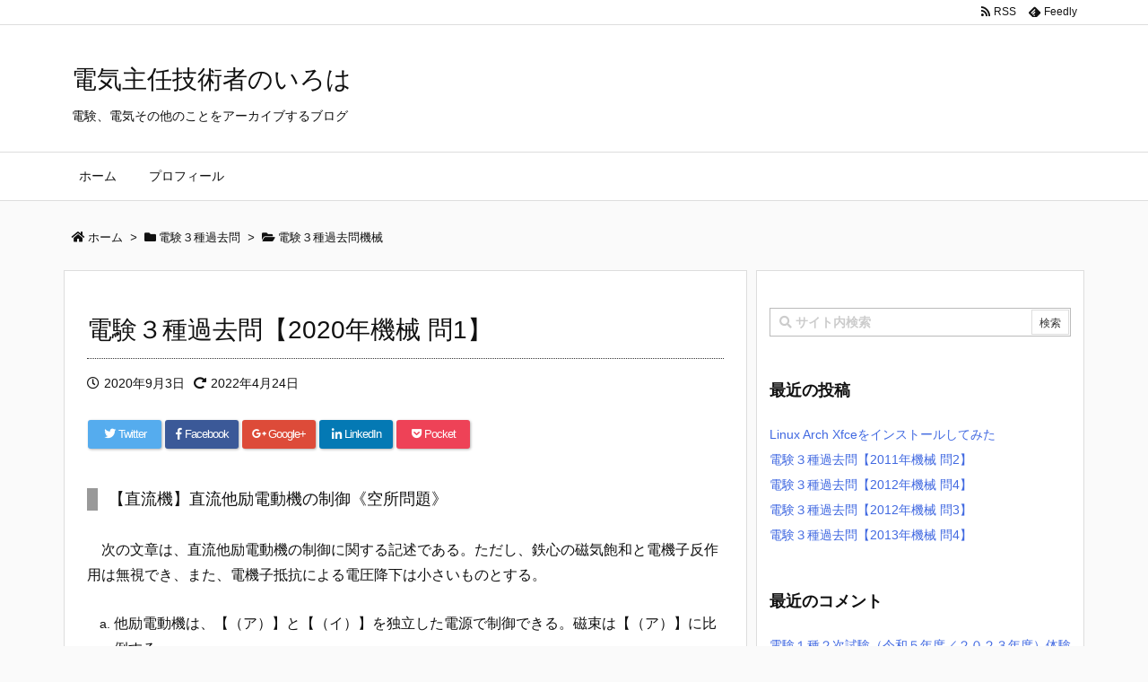

--- FILE ---
content_type: text/html; charset=utf-8
request_url: https://www.google.com/recaptcha/api2/anchor?ar=1&k=6LcbguwrAAAAAJAPZ0-YaoBE8SEJaA2z4ISk0dAI&co=aHR0cHM6Ly9hcmNoaXZlbG9nLm5ldDo0NDM.&hl=en&v=PoyoqOPhxBO7pBk68S4YbpHZ&theme=light&size=normal&anchor-ms=20000&execute-ms=30000&cb=9m5ogpllml3d
body_size: 49571
content:
<!DOCTYPE HTML><html dir="ltr" lang="en"><head><meta http-equiv="Content-Type" content="text/html; charset=UTF-8">
<meta http-equiv="X-UA-Compatible" content="IE=edge">
<title>reCAPTCHA</title>
<style type="text/css">
/* cyrillic-ext */
@font-face {
  font-family: 'Roboto';
  font-style: normal;
  font-weight: 400;
  font-stretch: 100%;
  src: url(//fonts.gstatic.com/s/roboto/v48/KFO7CnqEu92Fr1ME7kSn66aGLdTylUAMa3GUBHMdazTgWw.woff2) format('woff2');
  unicode-range: U+0460-052F, U+1C80-1C8A, U+20B4, U+2DE0-2DFF, U+A640-A69F, U+FE2E-FE2F;
}
/* cyrillic */
@font-face {
  font-family: 'Roboto';
  font-style: normal;
  font-weight: 400;
  font-stretch: 100%;
  src: url(//fonts.gstatic.com/s/roboto/v48/KFO7CnqEu92Fr1ME7kSn66aGLdTylUAMa3iUBHMdazTgWw.woff2) format('woff2');
  unicode-range: U+0301, U+0400-045F, U+0490-0491, U+04B0-04B1, U+2116;
}
/* greek-ext */
@font-face {
  font-family: 'Roboto';
  font-style: normal;
  font-weight: 400;
  font-stretch: 100%;
  src: url(//fonts.gstatic.com/s/roboto/v48/KFO7CnqEu92Fr1ME7kSn66aGLdTylUAMa3CUBHMdazTgWw.woff2) format('woff2');
  unicode-range: U+1F00-1FFF;
}
/* greek */
@font-face {
  font-family: 'Roboto';
  font-style: normal;
  font-weight: 400;
  font-stretch: 100%;
  src: url(//fonts.gstatic.com/s/roboto/v48/KFO7CnqEu92Fr1ME7kSn66aGLdTylUAMa3-UBHMdazTgWw.woff2) format('woff2');
  unicode-range: U+0370-0377, U+037A-037F, U+0384-038A, U+038C, U+038E-03A1, U+03A3-03FF;
}
/* math */
@font-face {
  font-family: 'Roboto';
  font-style: normal;
  font-weight: 400;
  font-stretch: 100%;
  src: url(//fonts.gstatic.com/s/roboto/v48/KFO7CnqEu92Fr1ME7kSn66aGLdTylUAMawCUBHMdazTgWw.woff2) format('woff2');
  unicode-range: U+0302-0303, U+0305, U+0307-0308, U+0310, U+0312, U+0315, U+031A, U+0326-0327, U+032C, U+032F-0330, U+0332-0333, U+0338, U+033A, U+0346, U+034D, U+0391-03A1, U+03A3-03A9, U+03B1-03C9, U+03D1, U+03D5-03D6, U+03F0-03F1, U+03F4-03F5, U+2016-2017, U+2034-2038, U+203C, U+2040, U+2043, U+2047, U+2050, U+2057, U+205F, U+2070-2071, U+2074-208E, U+2090-209C, U+20D0-20DC, U+20E1, U+20E5-20EF, U+2100-2112, U+2114-2115, U+2117-2121, U+2123-214F, U+2190, U+2192, U+2194-21AE, U+21B0-21E5, U+21F1-21F2, U+21F4-2211, U+2213-2214, U+2216-22FF, U+2308-230B, U+2310, U+2319, U+231C-2321, U+2336-237A, U+237C, U+2395, U+239B-23B7, U+23D0, U+23DC-23E1, U+2474-2475, U+25AF, U+25B3, U+25B7, U+25BD, U+25C1, U+25CA, U+25CC, U+25FB, U+266D-266F, U+27C0-27FF, U+2900-2AFF, U+2B0E-2B11, U+2B30-2B4C, U+2BFE, U+3030, U+FF5B, U+FF5D, U+1D400-1D7FF, U+1EE00-1EEFF;
}
/* symbols */
@font-face {
  font-family: 'Roboto';
  font-style: normal;
  font-weight: 400;
  font-stretch: 100%;
  src: url(//fonts.gstatic.com/s/roboto/v48/KFO7CnqEu92Fr1ME7kSn66aGLdTylUAMaxKUBHMdazTgWw.woff2) format('woff2');
  unicode-range: U+0001-000C, U+000E-001F, U+007F-009F, U+20DD-20E0, U+20E2-20E4, U+2150-218F, U+2190, U+2192, U+2194-2199, U+21AF, U+21E6-21F0, U+21F3, U+2218-2219, U+2299, U+22C4-22C6, U+2300-243F, U+2440-244A, U+2460-24FF, U+25A0-27BF, U+2800-28FF, U+2921-2922, U+2981, U+29BF, U+29EB, U+2B00-2BFF, U+4DC0-4DFF, U+FFF9-FFFB, U+10140-1018E, U+10190-1019C, U+101A0, U+101D0-101FD, U+102E0-102FB, U+10E60-10E7E, U+1D2C0-1D2D3, U+1D2E0-1D37F, U+1F000-1F0FF, U+1F100-1F1AD, U+1F1E6-1F1FF, U+1F30D-1F30F, U+1F315, U+1F31C, U+1F31E, U+1F320-1F32C, U+1F336, U+1F378, U+1F37D, U+1F382, U+1F393-1F39F, U+1F3A7-1F3A8, U+1F3AC-1F3AF, U+1F3C2, U+1F3C4-1F3C6, U+1F3CA-1F3CE, U+1F3D4-1F3E0, U+1F3ED, U+1F3F1-1F3F3, U+1F3F5-1F3F7, U+1F408, U+1F415, U+1F41F, U+1F426, U+1F43F, U+1F441-1F442, U+1F444, U+1F446-1F449, U+1F44C-1F44E, U+1F453, U+1F46A, U+1F47D, U+1F4A3, U+1F4B0, U+1F4B3, U+1F4B9, U+1F4BB, U+1F4BF, U+1F4C8-1F4CB, U+1F4D6, U+1F4DA, U+1F4DF, U+1F4E3-1F4E6, U+1F4EA-1F4ED, U+1F4F7, U+1F4F9-1F4FB, U+1F4FD-1F4FE, U+1F503, U+1F507-1F50B, U+1F50D, U+1F512-1F513, U+1F53E-1F54A, U+1F54F-1F5FA, U+1F610, U+1F650-1F67F, U+1F687, U+1F68D, U+1F691, U+1F694, U+1F698, U+1F6AD, U+1F6B2, U+1F6B9-1F6BA, U+1F6BC, U+1F6C6-1F6CF, U+1F6D3-1F6D7, U+1F6E0-1F6EA, U+1F6F0-1F6F3, U+1F6F7-1F6FC, U+1F700-1F7FF, U+1F800-1F80B, U+1F810-1F847, U+1F850-1F859, U+1F860-1F887, U+1F890-1F8AD, U+1F8B0-1F8BB, U+1F8C0-1F8C1, U+1F900-1F90B, U+1F93B, U+1F946, U+1F984, U+1F996, U+1F9E9, U+1FA00-1FA6F, U+1FA70-1FA7C, U+1FA80-1FA89, U+1FA8F-1FAC6, U+1FACE-1FADC, U+1FADF-1FAE9, U+1FAF0-1FAF8, U+1FB00-1FBFF;
}
/* vietnamese */
@font-face {
  font-family: 'Roboto';
  font-style: normal;
  font-weight: 400;
  font-stretch: 100%;
  src: url(//fonts.gstatic.com/s/roboto/v48/KFO7CnqEu92Fr1ME7kSn66aGLdTylUAMa3OUBHMdazTgWw.woff2) format('woff2');
  unicode-range: U+0102-0103, U+0110-0111, U+0128-0129, U+0168-0169, U+01A0-01A1, U+01AF-01B0, U+0300-0301, U+0303-0304, U+0308-0309, U+0323, U+0329, U+1EA0-1EF9, U+20AB;
}
/* latin-ext */
@font-face {
  font-family: 'Roboto';
  font-style: normal;
  font-weight: 400;
  font-stretch: 100%;
  src: url(//fonts.gstatic.com/s/roboto/v48/KFO7CnqEu92Fr1ME7kSn66aGLdTylUAMa3KUBHMdazTgWw.woff2) format('woff2');
  unicode-range: U+0100-02BA, U+02BD-02C5, U+02C7-02CC, U+02CE-02D7, U+02DD-02FF, U+0304, U+0308, U+0329, U+1D00-1DBF, U+1E00-1E9F, U+1EF2-1EFF, U+2020, U+20A0-20AB, U+20AD-20C0, U+2113, U+2C60-2C7F, U+A720-A7FF;
}
/* latin */
@font-face {
  font-family: 'Roboto';
  font-style: normal;
  font-weight: 400;
  font-stretch: 100%;
  src: url(//fonts.gstatic.com/s/roboto/v48/KFO7CnqEu92Fr1ME7kSn66aGLdTylUAMa3yUBHMdazQ.woff2) format('woff2');
  unicode-range: U+0000-00FF, U+0131, U+0152-0153, U+02BB-02BC, U+02C6, U+02DA, U+02DC, U+0304, U+0308, U+0329, U+2000-206F, U+20AC, U+2122, U+2191, U+2193, U+2212, U+2215, U+FEFF, U+FFFD;
}
/* cyrillic-ext */
@font-face {
  font-family: 'Roboto';
  font-style: normal;
  font-weight: 500;
  font-stretch: 100%;
  src: url(//fonts.gstatic.com/s/roboto/v48/KFO7CnqEu92Fr1ME7kSn66aGLdTylUAMa3GUBHMdazTgWw.woff2) format('woff2');
  unicode-range: U+0460-052F, U+1C80-1C8A, U+20B4, U+2DE0-2DFF, U+A640-A69F, U+FE2E-FE2F;
}
/* cyrillic */
@font-face {
  font-family: 'Roboto';
  font-style: normal;
  font-weight: 500;
  font-stretch: 100%;
  src: url(//fonts.gstatic.com/s/roboto/v48/KFO7CnqEu92Fr1ME7kSn66aGLdTylUAMa3iUBHMdazTgWw.woff2) format('woff2');
  unicode-range: U+0301, U+0400-045F, U+0490-0491, U+04B0-04B1, U+2116;
}
/* greek-ext */
@font-face {
  font-family: 'Roboto';
  font-style: normal;
  font-weight: 500;
  font-stretch: 100%;
  src: url(//fonts.gstatic.com/s/roboto/v48/KFO7CnqEu92Fr1ME7kSn66aGLdTylUAMa3CUBHMdazTgWw.woff2) format('woff2');
  unicode-range: U+1F00-1FFF;
}
/* greek */
@font-face {
  font-family: 'Roboto';
  font-style: normal;
  font-weight: 500;
  font-stretch: 100%;
  src: url(//fonts.gstatic.com/s/roboto/v48/KFO7CnqEu92Fr1ME7kSn66aGLdTylUAMa3-UBHMdazTgWw.woff2) format('woff2');
  unicode-range: U+0370-0377, U+037A-037F, U+0384-038A, U+038C, U+038E-03A1, U+03A3-03FF;
}
/* math */
@font-face {
  font-family: 'Roboto';
  font-style: normal;
  font-weight: 500;
  font-stretch: 100%;
  src: url(//fonts.gstatic.com/s/roboto/v48/KFO7CnqEu92Fr1ME7kSn66aGLdTylUAMawCUBHMdazTgWw.woff2) format('woff2');
  unicode-range: U+0302-0303, U+0305, U+0307-0308, U+0310, U+0312, U+0315, U+031A, U+0326-0327, U+032C, U+032F-0330, U+0332-0333, U+0338, U+033A, U+0346, U+034D, U+0391-03A1, U+03A3-03A9, U+03B1-03C9, U+03D1, U+03D5-03D6, U+03F0-03F1, U+03F4-03F5, U+2016-2017, U+2034-2038, U+203C, U+2040, U+2043, U+2047, U+2050, U+2057, U+205F, U+2070-2071, U+2074-208E, U+2090-209C, U+20D0-20DC, U+20E1, U+20E5-20EF, U+2100-2112, U+2114-2115, U+2117-2121, U+2123-214F, U+2190, U+2192, U+2194-21AE, U+21B0-21E5, U+21F1-21F2, U+21F4-2211, U+2213-2214, U+2216-22FF, U+2308-230B, U+2310, U+2319, U+231C-2321, U+2336-237A, U+237C, U+2395, U+239B-23B7, U+23D0, U+23DC-23E1, U+2474-2475, U+25AF, U+25B3, U+25B7, U+25BD, U+25C1, U+25CA, U+25CC, U+25FB, U+266D-266F, U+27C0-27FF, U+2900-2AFF, U+2B0E-2B11, U+2B30-2B4C, U+2BFE, U+3030, U+FF5B, U+FF5D, U+1D400-1D7FF, U+1EE00-1EEFF;
}
/* symbols */
@font-face {
  font-family: 'Roboto';
  font-style: normal;
  font-weight: 500;
  font-stretch: 100%;
  src: url(//fonts.gstatic.com/s/roboto/v48/KFO7CnqEu92Fr1ME7kSn66aGLdTylUAMaxKUBHMdazTgWw.woff2) format('woff2');
  unicode-range: U+0001-000C, U+000E-001F, U+007F-009F, U+20DD-20E0, U+20E2-20E4, U+2150-218F, U+2190, U+2192, U+2194-2199, U+21AF, U+21E6-21F0, U+21F3, U+2218-2219, U+2299, U+22C4-22C6, U+2300-243F, U+2440-244A, U+2460-24FF, U+25A0-27BF, U+2800-28FF, U+2921-2922, U+2981, U+29BF, U+29EB, U+2B00-2BFF, U+4DC0-4DFF, U+FFF9-FFFB, U+10140-1018E, U+10190-1019C, U+101A0, U+101D0-101FD, U+102E0-102FB, U+10E60-10E7E, U+1D2C0-1D2D3, U+1D2E0-1D37F, U+1F000-1F0FF, U+1F100-1F1AD, U+1F1E6-1F1FF, U+1F30D-1F30F, U+1F315, U+1F31C, U+1F31E, U+1F320-1F32C, U+1F336, U+1F378, U+1F37D, U+1F382, U+1F393-1F39F, U+1F3A7-1F3A8, U+1F3AC-1F3AF, U+1F3C2, U+1F3C4-1F3C6, U+1F3CA-1F3CE, U+1F3D4-1F3E0, U+1F3ED, U+1F3F1-1F3F3, U+1F3F5-1F3F7, U+1F408, U+1F415, U+1F41F, U+1F426, U+1F43F, U+1F441-1F442, U+1F444, U+1F446-1F449, U+1F44C-1F44E, U+1F453, U+1F46A, U+1F47D, U+1F4A3, U+1F4B0, U+1F4B3, U+1F4B9, U+1F4BB, U+1F4BF, U+1F4C8-1F4CB, U+1F4D6, U+1F4DA, U+1F4DF, U+1F4E3-1F4E6, U+1F4EA-1F4ED, U+1F4F7, U+1F4F9-1F4FB, U+1F4FD-1F4FE, U+1F503, U+1F507-1F50B, U+1F50D, U+1F512-1F513, U+1F53E-1F54A, U+1F54F-1F5FA, U+1F610, U+1F650-1F67F, U+1F687, U+1F68D, U+1F691, U+1F694, U+1F698, U+1F6AD, U+1F6B2, U+1F6B9-1F6BA, U+1F6BC, U+1F6C6-1F6CF, U+1F6D3-1F6D7, U+1F6E0-1F6EA, U+1F6F0-1F6F3, U+1F6F7-1F6FC, U+1F700-1F7FF, U+1F800-1F80B, U+1F810-1F847, U+1F850-1F859, U+1F860-1F887, U+1F890-1F8AD, U+1F8B0-1F8BB, U+1F8C0-1F8C1, U+1F900-1F90B, U+1F93B, U+1F946, U+1F984, U+1F996, U+1F9E9, U+1FA00-1FA6F, U+1FA70-1FA7C, U+1FA80-1FA89, U+1FA8F-1FAC6, U+1FACE-1FADC, U+1FADF-1FAE9, U+1FAF0-1FAF8, U+1FB00-1FBFF;
}
/* vietnamese */
@font-face {
  font-family: 'Roboto';
  font-style: normal;
  font-weight: 500;
  font-stretch: 100%;
  src: url(//fonts.gstatic.com/s/roboto/v48/KFO7CnqEu92Fr1ME7kSn66aGLdTylUAMa3OUBHMdazTgWw.woff2) format('woff2');
  unicode-range: U+0102-0103, U+0110-0111, U+0128-0129, U+0168-0169, U+01A0-01A1, U+01AF-01B0, U+0300-0301, U+0303-0304, U+0308-0309, U+0323, U+0329, U+1EA0-1EF9, U+20AB;
}
/* latin-ext */
@font-face {
  font-family: 'Roboto';
  font-style: normal;
  font-weight: 500;
  font-stretch: 100%;
  src: url(//fonts.gstatic.com/s/roboto/v48/KFO7CnqEu92Fr1ME7kSn66aGLdTylUAMa3KUBHMdazTgWw.woff2) format('woff2');
  unicode-range: U+0100-02BA, U+02BD-02C5, U+02C7-02CC, U+02CE-02D7, U+02DD-02FF, U+0304, U+0308, U+0329, U+1D00-1DBF, U+1E00-1E9F, U+1EF2-1EFF, U+2020, U+20A0-20AB, U+20AD-20C0, U+2113, U+2C60-2C7F, U+A720-A7FF;
}
/* latin */
@font-face {
  font-family: 'Roboto';
  font-style: normal;
  font-weight: 500;
  font-stretch: 100%;
  src: url(//fonts.gstatic.com/s/roboto/v48/KFO7CnqEu92Fr1ME7kSn66aGLdTylUAMa3yUBHMdazQ.woff2) format('woff2');
  unicode-range: U+0000-00FF, U+0131, U+0152-0153, U+02BB-02BC, U+02C6, U+02DA, U+02DC, U+0304, U+0308, U+0329, U+2000-206F, U+20AC, U+2122, U+2191, U+2193, U+2212, U+2215, U+FEFF, U+FFFD;
}
/* cyrillic-ext */
@font-face {
  font-family: 'Roboto';
  font-style: normal;
  font-weight: 900;
  font-stretch: 100%;
  src: url(//fonts.gstatic.com/s/roboto/v48/KFO7CnqEu92Fr1ME7kSn66aGLdTylUAMa3GUBHMdazTgWw.woff2) format('woff2');
  unicode-range: U+0460-052F, U+1C80-1C8A, U+20B4, U+2DE0-2DFF, U+A640-A69F, U+FE2E-FE2F;
}
/* cyrillic */
@font-face {
  font-family: 'Roboto';
  font-style: normal;
  font-weight: 900;
  font-stretch: 100%;
  src: url(//fonts.gstatic.com/s/roboto/v48/KFO7CnqEu92Fr1ME7kSn66aGLdTylUAMa3iUBHMdazTgWw.woff2) format('woff2');
  unicode-range: U+0301, U+0400-045F, U+0490-0491, U+04B0-04B1, U+2116;
}
/* greek-ext */
@font-face {
  font-family: 'Roboto';
  font-style: normal;
  font-weight: 900;
  font-stretch: 100%;
  src: url(//fonts.gstatic.com/s/roboto/v48/KFO7CnqEu92Fr1ME7kSn66aGLdTylUAMa3CUBHMdazTgWw.woff2) format('woff2');
  unicode-range: U+1F00-1FFF;
}
/* greek */
@font-face {
  font-family: 'Roboto';
  font-style: normal;
  font-weight: 900;
  font-stretch: 100%;
  src: url(//fonts.gstatic.com/s/roboto/v48/KFO7CnqEu92Fr1ME7kSn66aGLdTylUAMa3-UBHMdazTgWw.woff2) format('woff2');
  unicode-range: U+0370-0377, U+037A-037F, U+0384-038A, U+038C, U+038E-03A1, U+03A3-03FF;
}
/* math */
@font-face {
  font-family: 'Roboto';
  font-style: normal;
  font-weight: 900;
  font-stretch: 100%;
  src: url(//fonts.gstatic.com/s/roboto/v48/KFO7CnqEu92Fr1ME7kSn66aGLdTylUAMawCUBHMdazTgWw.woff2) format('woff2');
  unicode-range: U+0302-0303, U+0305, U+0307-0308, U+0310, U+0312, U+0315, U+031A, U+0326-0327, U+032C, U+032F-0330, U+0332-0333, U+0338, U+033A, U+0346, U+034D, U+0391-03A1, U+03A3-03A9, U+03B1-03C9, U+03D1, U+03D5-03D6, U+03F0-03F1, U+03F4-03F5, U+2016-2017, U+2034-2038, U+203C, U+2040, U+2043, U+2047, U+2050, U+2057, U+205F, U+2070-2071, U+2074-208E, U+2090-209C, U+20D0-20DC, U+20E1, U+20E5-20EF, U+2100-2112, U+2114-2115, U+2117-2121, U+2123-214F, U+2190, U+2192, U+2194-21AE, U+21B0-21E5, U+21F1-21F2, U+21F4-2211, U+2213-2214, U+2216-22FF, U+2308-230B, U+2310, U+2319, U+231C-2321, U+2336-237A, U+237C, U+2395, U+239B-23B7, U+23D0, U+23DC-23E1, U+2474-2475, U+25AF, U+25B3, U+25B7, U+25BD, U+25C1, U+25CA, U+25CC, U+25FB, U+266D-266F, U+27C0-27FF, U+2900-2AFF, U+2B0E-2B11, U+2B30-2B4C, U+2BFE, U+3030, U+FF5B, U+FF5D, U+1D400-1D7FF, U+1EE00-1EEFF;
}
/* symbols */
@font-face {
  font-family: 'Roboto';
  font-style: normal;
  font-weight: 900;
  font-stretch: 100%;
  src: url(//fonts.gstatic.com/s/roboto/v48/KFO7CnqEu92Fr1ME7kSn66aGLdTylUAMaxKUBHMdazTgWw.woff2) format('woff2');
  unicode-range: U+0001-000C, U+000E-001F, U+007F-009F, U+20DD-20E0, U+20E2-20E4, U+2150-218F, U+2190, U+2192, U+2194-2199, U+21AF, U+21E6-21F0, U+21F3, U+2218-2219, U+2299, U+22C4-22C6, U+2300-243F, U+2440-244A, U+2460-24FF, U+25A0-27BF, U+2800-28FF, U+2921-2922, U+2981, U+29BF, U+29EB, U+2B00-2BFF, U+4DC0-4DFF, U+FFF9-FFFB, U+10140-1018E, U+10190-1019C, U+101A0, U+101D0-101FD, U+102E0-102FB, U+10E60-10E7E, U+1D2C0-1D2D3, U+1D2E0-1D37F, U+1F000-1F0FF, U+1F100-1F1AD, U+1F1E6-1F1FF, U+1F30D-1F30F, U+1F315, U+1F31C, U+1F31E, U+1F320-1F32C, U+1F336, U+1F378, U+1F37D, U+1F382, U+1F393-1F39F, U+1F3A7-1F3A8, U+1F3AC-1F3AF, U+1F3C2, U+1F3C4-1F3C6, U+1F3CA-1F3CE, U+1F3D4-1F3E0, U+1F3ED, U+1F3F1-1F3F3, U+1F3F5-1F3F7, U+1F408, U+1F415, U+1F41F, U+1F426, U+1F43F, U+1F441-1F442, U+1F444, U+1F446-1F449, U+1F44C-1F44E, U+1F453, U+1F46A, U+1F47D, U+1F4A3, U+1F4B0, U+1F4B3, U+1F4B9, U+1F4BB, U+1F4BF, U+1F4C8-1F4CB, U+1F4D6, U+1F4DA, U+1F4DF, U+1F4E3-1F4E6, U+1F4EA-1F4ED, U+1F4F7, U+1F4F9-1F4FB, U+1F4FD-1F4FE, U+1F503, U+1F507-1F50B, U+1F50D, U+1F512-1F513, U+1F53E-1F54A, U+1F54F-1F5FA, U+1F610, U+1F650-1F67F, U+1F687, U+1F68D, U+1F691, U+1F694, U+1F698, U+1F6AD, U+1F6B2, U+1F6B9-1F6BA, U+1F6BC, U+1F6C6-1F6CF, U+1F6D3-1F6D7, U+1F6E0-1F6EA, U+1F6F0-1F6F3, U+1F6F7-1F6FC, U+1F700-1F7FF, U+1F800-1F80B, U+1F810-1F847, U+1F850-1F859, U+1F860-1F887, U+1F890-1F8AD, U+1F8B0-1F8BB, U+1F8C0-1F8C1, U+1F900-1F90B, U+1F93B, U+1F946, U+1F984, U+1F996, U+1F9E9, U+1FA00-1FA6F, U+1FA70-1FA7C, U+1FA80-1FA89, U+1FA8F-1FAC6, U+1FACE-1FADC, U+1FADF-1FAE9, U+1FAF0-1FAF8, U+1FB00-1FBFF;
}
/* vietnamese */
@font-face {
  font-family: 'Roboto';
  font-style: normal;
  font-weight: 900;
  font-stretch: 100%;
  src: url(//fonts.gstatic.com/s/roboto/v48/KFO7CnqEu92Fr1ME7kSn66aGLdTylUAMa3OUBHMdazTgWw.woff2) format('woff2');
  unicode-range: U+0102-0103, U+0110-0111, U+0128-0129, U+0168-0169, U+01A0-01A1, U+01AF-01B0, U+0300-0301, U+0303-0304, U+0308-0309, U+0323, U+0329, U+1EA0-1EF9, U+20AB;
}
/* latin-ext */
@font-face {
  font-family: 'Roboto';
  font-style: normal;
  font-weight: 900;
  font-stretch: 100%;
  src: url(//fonts.gstatic.com/s/roboto/v48/KFO7CnqEu92Fr1ME7kSn66aGLdTylUAMa3KUBHMdazTgWw.woff2) format('woff2');
  unicode-range: U+0100-02BA, U+02BD-02C5, U+02C7-02CC, U+02CE-02D7, U+02DD-02FF, U+0304, U+0308, U+0329, U+1D00-1DBF, U+1E00-1E9F, U+1EF2-1EFF, U+2020, U+20A0-20AB, U+20AD-20C0, U+2113, U+2C60-2C7F, U+A720-A7FF;
}
/* latin */
@font-face {
  font-family: 'Roboto';
  font-style: normal;
  font-weight: 900;
  font-stretch: 100%;
  src: url(//fonts.gstatic.com/s/roboto/v48/KFO7CnqEu92Fr1ME7kSn66aGLdTylUAMa3yUBHMdazQ.woff2) format('woff2');
  unicode-range: U+0000-00FF, U+0131, U+0152-0153, U+02BB-02BC, U+02C6, U+02DA, U+02DC, U+0304, U+0308, U+0329, U+2000-206F, U+20AC, U+2122, U+2191, U+2193, U+2212, U+2215, U+FEFF, U+FFFD;
}

</style>
<link rel="stylesheet" type="text/css" href="https://www.gstatic.com/recaptcha/releases/PoyoqOPhxBO7pBk68S4YbpHZ/styles__ltr.css">
<script nonce="W8pwrXgEkgs_L3puSGMpSQ" type="text/javascript">window['__recaptcha_api'] = 'https://www.google.com/recaptcha/api2/';</script>
<script type="text/javascript" src="https://www.gstatic.com/recaptcha/releases/PoyoqOPhxBO7pBk68S4YbpHZ/recaptcha__en.js" nonce="W8pwrXgEkgs_L3puSGMpSQ">
      
    </script></head>
<body><div id="rc-anchor-alert" class="rc-anchor-alert"></div>
<input type="hidden" id="recaptcha-token" value="[base64]">
<script type="text/javascript" nonce="W8pwrXgEkgs_L3puSGMpSQ">
      recaptcha.anchor.Main.init("[\x22ainput\x22,[\x22bgdata\x22,\x22\x22,\[base64]/[base64]/MjU1Ong/[base64]/[base64]/[base64]/[base64]/[base64]/[base64]/[base64]/[base64]/[base64]/[base64]/[base64]/[base64]/[base64]/[base64]/[base64]\\u003d\x22,\[base64]\x22,\x22ZmpJKMKgNMK4wosHHsOwPsOSBsONw4TDkVzCmHzDhcKCwqrClsKiwqNibMOFwqTDjVc9AinCixsQw6U5woY2wpjCgmDCocOHw43Dn3lLwqrChcOdPS/CtcOnw4xUwoXCkCt4w6xTwowPw4pvw4/DjsONasO2wqwFwrNHFcKSAcOGWCbCl2bDjsOUcsK4fsK8wqtNw71kFcO7w7cswr5Mw5wIKMKAw7/CgMO8R1s6w78OwqzDoMOkI8Obw4fCg8KQwpd1wovDlMK2w6DDr8OsGCwewrV/w4QqGB5/w6JcKsO1LMOVwopGwodawr3CjMKkwr8sIMK+wqHCvsKfP1rDvcKPXi9Aw5RBPk/[base64]/CljUteMOReMOFc8Kbw7pFw6PDgC9kw4vDoMOof8KGP8K7PcOvwrUmWzDCrXfCnsK3Y8O/JQvDoHU0JBpRwoogw4rDhsKnw6tNW8OOwrhaw43ChAZtwrPDpCTDssOpBw1IwqdmAXtjw6zCg2jDucKeKcKiaDMncMO7wqPCkyLCg8KaVMKzwpDCpFzDrUY8IsKnGHDCh8KJwq0OwqLDh3/Dll9Fw5NnfhbDisKDDsOMw4nDmiVxaDV2YMKAZsK6EgHCrcOPLcKxw5RPesKXwo5fQcKlwp4BeHPDvcO2w5nCrcO/w7QbQxtEwovDrE46ZmzCpy0rwpVrwrDDgXRkwqMmHzlUw7MAworDlcKaw7fDnSBkwro4GcKzw5E7FsKKwpTCu8KibMKyw6AhckkKw6DDm8OTax7DpMKGw55Yw4fDpkIYwqNxccKtwpXCkcK7KcKVIC/[base64]/Ds2bCuGgow6hMdB3CscOva8Ktw5rCrsKbwoTCgUw+McKRXAnDmcKNw4PCpwfCvCzCo8OQR8KabsKtw7RnwpHCgAk/FlNBw4tOwr5LEE9Qc2RJw45Fw4MMw7jDlXQjKVXDnsKKw4tfw7IvwrzCrsKMwpbDrMKpY8OtWzpyw59wwoZlw4QQw5IIw5TDqQ7CimHCo8OCw4ZMHndUwrnDv8KvdsOAdV0TwpEqJTJVe8O3Vy8rW8O4C8OKw7XDusKKcUnCjcKAbS0ca2AKw5/DkwDDuWzDlWo7RcKFcBLCvlNMUsKgM8OmOcO1wr/Di8KFLz83w5LCuMO8w6Edcjp7Z0XDlBFmw7jCrMKvZELCiCMRCT7Dk2rDrMK7NDlkGXjDsXF1wqsMwqLCq8Orwq/DlULDvcKGDMOxw5HClBp8w67Cjn/CvHYmfnzDkyppwoY2EMOtw5Mzw6JgwrVzw4UOw4Z+JsKVw5Q8w6zDlRARNirCtcK2S8OiE8OYw5YVGsOybizCl20AwoHCph3Di2pIwoUIw40lLAI5JiLDmQjDr8KLGMKfB0TDlsKyw4wwI2dHwqDCscKXX3/DlSNnwqnCisKcwozDkcOsT8K8QgFTHwYdwrhbwqZ8w6xkwpfDq0jCo0jDniZ/[base64]/CiTrCjDDDh8KvBFPDqW7CocOqblNMwoEBwoI4XMOIP2l2wrrDpCTCsMK1amHDgVXDpT1yworDqA7Cp8ORwpzChRZtU8KdfcKuw7RRZsKZw5E6e8K7wq/CtCd/[base64]/WcKkfcOxTyh/BsKOecO/Z31iw47ChhPCtH/Cri/Cq2XDu1tKw5MGG8OYYVEHwrvDowBAJm/ChGIfw7bDv3rDisKYw4DCq2ocw6PCmSwtwoTCr8OoworDgMK4FEDCusKQGhcpwqJ7wo5pwqrDr0LCmhzDq1RiYsKIw6AmcsKLwoUOXXTDl8OkCihAJMK+w6rDrCLCjgkaVywxwpDDq8OzOsOewp9Nw5ZAw4Ugw6E7LcKHw7LDn8KqNA/[base64]/Dj8OLQMK8wqRXwpHCj8KXw4DDqw88E1zDn0oPwpfCmsKjbcK5wq3CqTDCnMKfwpLDp8O3PgDCocKVOmETw605IFrCh8OWw4XDjcO/KlFRw68nw7PDvWANwp4gdBnCkwxDwpzCh1HDlELDhsKSEGLDu8O5wr3CjcKUw6w0HDdSwrRYSsO4bMKHHH7CssKuw7XCq8OkJcOMwqEMK8O/wqvCm8Kaw7U3C8KkG8K7Ax3DocOnwr0mw5kZwqnCnEbDj8O+wrDCukzDlcOwwrHDhMKPL8KhQFVWwq/CshMjVcKjwr/[base64]/CrMK1w7PCoktKaUxAw5NPRxXCrsKYCF9HMFNlwrd5w57Ck8OELAvCg8OeFn3DvsOQw63DnUDCpcK3acKcTcK8wrZTwqwgw5fDqA/Cp2/Ct8Kmw4h4GkFpJMKXwqjDhEPCl8KKOCzCu1UQwpzCmsOLw5VDwojCtMOmw7nDixnDl3pmQkPCjgcBCMKOXsO7w7UVX8Koc8OvAWIAw6/CiMOUehXCk8KwwpY7d1/DocO3w7hVwqABDMKEL8K8E1HCiWpEEcKcw6/CjjVFXsOMFMOdwrMzSsOQw6MQGHxSwoYsLTvCrsOkw4YcRyLDlSxVfz/[base64]/[base64]/Cij/Cq8Oww6peecOnwrfCncKdEDoTw4DCiWjCtsKiw7t/wrUdZ8KdHMKJKMOqSX81wotlCsK2wrXDlG/[base64]/Dk8OxCsKAfxjDhnXClMOSw5jCtmTCkMKiIcOMw6TCvxorDj3CkQorwrbDusKpTcO4Z8KvAMK+w5jDsVbCs8O+wpzDrMKDGTU5w4fCucOrw7bCizAUWMKyw5PClD9kwo/DhsKtw4jDocOIwojDvsOEEcOHw5XDkmbDt2rDuRkJw4xvwqPCjXsEwrrDpsKNw53DqTZrNzZ7DMObVsKnV8OiaMKRWShrwo9iw7I/woQnDwzDllYEEsKVDcK/[base64]/CgMKPw44DV0UfT8KOw7oqS1V+PhEGa1TDhcOxwpAHEsKmwp0WZ8KGQlHCkx3DvcKGwrvDuARZw6LCvQdxNMKRw7HDq18gB8OvV2zDqMK9w67Ds8KfG8KMZsOnwr/CvwPDpg94Hj/DiMKZD8KIwpnCnVDCjcKbw5BHw6TCl3TCv2nCkMOvcMOHw6UTdMKIw7LDrsOSw6p9wpDDoizCnl5uRhMZFF8zOMOFMlvCsz3CrMOgw7rDm8OLw4syw7TCvCZ1wqNQwp7DvMKeZjsIGMK/WMO0X8O1wp3DrMOYw7nCtS3DkRFZPcOqKMKaDMKdNcObw5DDg288wonCiXxNw5Uww4smw6fDnMKawpTChVHCoGfDosOaOx/Ckz7CuMOjK348w4tMw4bDscOxw4pYAB/Ck8OfP3deTkohL8KswoUSwqo7NTtaw7Vaw5vCr8OXw7nDl8Odwrd9NcKEw45/wrXDp8OCw4UhR8O7TgnDpsOKwpRPesOCwrbCrsKCKsKqw6N4w6lVwq9EwrLDusKqw5wKw4rCtn/DsBY9w7fCuUXCqxU8UDfCpCLDg8OIw47DqlfCoMO9w5/ClmnDk8OjXcOuw5DCkcOLTEl9wpLDmsOGQ1rDoH1pw5/DiixbwowrBF/DjDRcwq8eGA/DkAfDhk7DsAJhMwIKGMOKwo5sHsKvOxTDi8Ozw4vDscO7SMOdTcKnwoPCngHDh8KcNnMOwr/CrBDDosOESMO1RMO4w6nDoMKlGsOJw6/[base64]/CuMKvwofChyVXw5JFY3/[base64]/DgBUfXxt2wrjDqzstFsKfw4rCtGbDhcOYwrAaAAfDsk/Ci8OmwqpcJ3ZRwo8aYWXCghHCnMOvdQ4Hw5vDnix+ZBsFKnIkXE/DoyNMwoIBw4pvB8Kgw7pOQ8O+WsKSwqpkw6EqfgM8w6LDsXVdw4prIcKdw5s8w5jDpFPCuTVeecOrw7xXwrxURsKVworDvRPDpgrDo8KLw53Ds1wLaTNdw63DjzU3wrHCuTrCnBHCsnYgw6J8esKWw5ILw4VCw5oYE8KjwonCsMOBw4IEeF/DgcKjLXBfJMKdUsK/DxHDo8KgGcKrJHNqJMKuGn/[base64]/f1HDnCZEw6sRZgnDrULDh8K7YDrDtFrDl1TDp8OubkkkLEIDwoZyw5Irwq91Ryd9w4HDscKvw73DtS8wwp8+wpXCgcOLw6svwoHDpMOQZEshwrN/UR1FwofChG5kWMOwwoTCh1dDSHPCrkJNw6zCj2pJw5/Ci8OUeQBJWQ7DjB/CjzwqaWB+w6EjwoQ4ScKYw5fDkMOwG1MQwqALbEvCisOLwpcYw7B7wqPCqVjDscK/DwfDtAlYcsK/eCLDpzoVa8KOw75MEk1nHMOfw75LCMKuEMOPOGB8Il7Cv8O7ScOebGzDsMO6D2fDjiDCuS1cw47CgUwld8OMwp3DjX8bAB0/w43DlsKpfhc4ZsOSGMKKwpnDvkPDvsOgLcO2w4law6vCssKSw7vDj3vDhkXDnsOBw4rCukDDokHCgMKRw6llw4hkwrNMcw8Pw4zDgMKRw7YNwq/DmsKEcsK2woxyL8KHwqcjBSPCoCJMwqphw6spwokdwrfCmcKqK1vCoT/DoBTCqyLDnMKGwozCl8OJdcOYY8OZaVBhw45jw5nClEbDm8OJFcOhw4JRw43DnR1uLGTDkTXCvABBwq7Dm2sKKhzDgMK1DDxIw7JXbsKhNCTCqSZaNcOHw7d/w7nDuMK7Si7Dk8OvwrxRFsOlcHDDoFg2w4Vcw5Z1E2kKwpbDm8O8woIEEThETzPDlMKiEcKrH8O7w4ZMaCE7wo1Cw67CgH0/[base64]/CvMKdwqRpPMORccOjM3XCoMKfFQ1KwphvPRAfUUrDgcKZw7UhLnRmFcK2woXCgUzDsMK6w6lXw69qwpLDvMKSOE8LWcOOFknDvTXDu8KNw7F6cCLCq8KzTn7DhMKWw6AMwrdWwoRUIXDDsMOMPMKcWsK9XWNYwq/DnnN4KA3DgVNlMMKrAwwowqLCosKuB0TDg8KDMsKew4bCr8OOEsO9wqthwojDu8KnCMOXw5XCkcOPWcK+JFbCsT/CnklvUMOgw5rDncOFwrANw4wucsKJwo0jZy/DvDtQBcOeLsKcEzEIw6VPdMOURMKhwqTDj8KZwpVVYj7CmsOdwonCrjfDjBjDmcOkS8K4wo/[base64]/DjcK0RxbChsKwQDMbR8KrWcO8S8K2w794HsKuwrc5CDfDlcK7woDCuld9wqTDvQrDhC7CqQhHe2pHwr/Dq07CuMKKAMOHwoQ4U8KvFcKLw4DChxB9YFIdPMK4w4spwrFvwrB2wp/[base64]/CtmbDuDTCkGR5WWMcw6NFw6fDgk3Ckn3DsMObwpwtwpfChW41FUpuwr3CpHEuMSd3OArDj8Kbw5suw69mw70xb8KSLsKqwp1fwqBzHk/[base64]/DtcKSwo7CjiVVUW50w6RjJcKsw4UuHxvDoV/CicOaw4TDo8KbwonCmsKlFWPDs8KawpPCv1rCmMKGFivCn8OAwo3DpmrCuSgXwr9Ew4DCtsOWYHoaBlzCkcOEwpvCuMKyV8OJRMO5MMKGYMKLEMKfXAXCtih5PsKvw5nCnMKKwqbDhX0RLsKKwrvDn8OiXlolwovDmsOhPV/CpEsGTXLCgyo6NMOpfjbDkTotSU3CnMKbQjXDrEUMwql2G8O6ZsKmw5LDosOQwrd7wqzDiGDCv8KkwqbCgXYxw6nCvcKGwpYQwp16G8Oww5sAHsKEdWErwr7Cr8Kbw4ZSwpRrwobCtcKEQMOjScOVG8K8CMOHw5ktLA3DiG/[base64]/[base64]/[base64]/[base64]/[base64]/WjvDs8O8W8KDw6PDl8OuTMKcexXDjm3CpCQPwo3DiMOcagPCisOEXMKwwqsEw4rCpQI4wrdkKEAswobDlX/CqcOlKcOWw6XDuMOMwpjDtyDDh8KZXcOdwrk2wojDmcKOw5bCnMKBbMKsAl5cSsK7AXDDrwrDncO+PcOcwpnDtcOjHS9qwoHDmsOnwoEsw57ClzLDu8O0w6nDsMOmw5fCi8Kswp0HGxsaYS/DuTJ1w4Z2w41AAkMDGgnDkcOzw6jClUXDqMOoHQXCuiLCg8K1dcKtK2LDksOlUcKGwrN6N159R8KswrJow5zCqTtswpTCtcKxKsKkw7Qawp4VZMKVVAzCs8K/CcKrFBY0wp7Cg8O7BMK4w5IDw5lvTBACw5jDnHVZccODNcOyRG8/w6grw4jCr8K6GsOLw4lgPcOLLsOfWyRaw5zCn8KgKcKiCsKoacOJacOwWsK1Bk4uIcKnwoE4w6/CpcKywrtJZDvCicOVw6PChBpJUjEOwpDCkUYWw7vCsUrDncKpwqs9JwvCtcKUDCzDgcKEdGHCjiHCm3h3ScKYwpLDo8OwwqAOCsKGQsOiwpgnw6PDnW1xP8KSV8O/Flwpw4XCsSlSwosYVcKFRMOQRFbDnnNyC8OOwpPDry/DusOoHsOMfy9qMHwuwrd5BwrDsn1kw7PDoVnCsFh+LivDui7DisKZw4UzwoTDscK4McO4XiFBAMOiwoIyOW3Do8KwEcKgwqTCtilrHsOow7MOY8KdwqtDTXxqw6xvwqHDngxfD8OPw5rDsMKmM8KAwrE9wqNUwqRtwqBQAgszwqTCqMOZbi/DmTYHZ8OzC8OqP8Kmw7UEJxLDmMOuw7TCs8Kuw4TCnjjCsmnDjALDuGfChRnChcOIwqrDrGfCumJVbcKzwobDoBvCoWnDtFkZw4g6wqfDgMKyw6vDrh4KccOpw6zDscKFZMOZwqnCucKPwo3CtxpLw5JpwpV2w7dwwobCgBU/w7lbBHLDmsOpUxHCmkfDscOzPcONw617w6gcJcOMwqTDg8KPK1nCsDcYNQnDtTB3wpA9w4rDnEcsCETDmmZjOcK+CUhpw58VNhdvwpnDrsKsA0dAwp1Wwotiw7UoAcOFfsO1w6PCssKswprCr8O3w79qwo3ChixKw6PDni/CucKFBzbCkXTDnMOUMMOwCxwFw5Ykw4ZWO0/ClRhCwqQ1wrpvQHtVQMO/J8KTasKkEMOkw4BSw5fCjMOEVFfCpRhvw5InMsKnw7/Dul9UVmrDpUfDiFp3wq7Cig4kZMOXJh3Cp2HCtTFTYTnCu8Oqw4xDU8KZDMKMwrdUw6E4wrA4MEV+w7vDj8KxwovCiklZwrjDmUUQOz8tIMKRwqnChWDChxkZwpzDkwUuaVR5B8OKMV/ChcKbwoPDs8KnfUPDmAJ0MMKxwqk/YVjCnsKAwrkOAWEyWsO1w77Dgg7DlsOywqkvewHCqB5cw7IKwrlBB8OhdB/DqUTDm8Onwr0gw4NXA07DisKvfmjCocOlw7jCmsKRZCg+IMKNwqDDkz4Ab0BlwqgUUUvDpGLDnBpTVcK5w4wCw7/[base64]/DvV/DnMK4w7okw4Qow60lw4wwcAhCV8K3GMOZwpAHN0vDoi7DgsKVF3wqP8OuG2olw4ouw6HDpMK6w4zClsKZAcKOacO3bHDDhcKNc8Kuw6vCiMOfBMOowp7CnlbDo3fDrArDtSgRCMKpBcORJSHDgcKpC3Alw7rCmRDCnj4Iwq/[base64]/CssO+KHXDqSMhKFg0RVbCkAtUWhgfQgALX8KpHUjDtsO1AMKCwrbDtcKAeWJwDxTDk8Okf8KdwqjDm2nDpB7Ds8OJw5XCtRl6OsKZwoHCvC3CuVPChMKww4XDpsOuYhRzOmvCr0IJfWIHPcOgw63CvilheHtMRz7DvMKNQMOzR8OXMcK/KsOQwrZAFwjDi8O/XX/[base64]/woYHdV9PwpTCsQMGwqbDj1tJw5PClBxMw5cPwqnDkBsCw4pbw7bCv8OaaUzDrFtXXcOdU8OKwpzCv8OXTRYCNcOcw6/CgD/Du8KTw6vDtMOoIsK5SAA0SX8xw7rDuChWw7/[base64]/DgcOfSHPCncK7wqUkGT/DpWzDlAANGcOjX1UkwoHCu2PCs8OuFmjDkHZ4w45tw7HCucKTwqzCrcKJaATCgkLCosOKw5rCs8OpfMO/w5gPw6/CgMKLK1F+RmEjI8KEw7bDmknDswfCtgU5w54pwqDCscK7OMKVHFLCr1k3QMO7wqTCq1kyakY5wofCuzZiw4VkQXrCujbDnWYjAcKDw5LDncKZw641DnjDr8OWwpzCtMOCDcKWQMK8csKjw6PDl0PDvhjDisO6CsKiLh/[base64]/[base64]/MiPDk8KqcsK5WgZ1W3xFw7gVcV9wf8OIYcK3w4bCjsKKw6ULV8KwFcK/[base64]/CvMOZw4vCuG8hwq/[base64]/[base64]/DhjDCvjPCmx/DhQEuw4/DjsOWBxMLw4pcacOiwogpfsO5YEd4T8KuFMOlSMK0wrzDk2fDrnxsD8KkIzfCjMK4wrTDmXdewpRrP8OSHcO7wqLDmBZJwpLDuXBSwrPCrsKewrLCvsObw7fCvA/[base64]/[base64]/[base64]/CtMK0w4x8wpcBExzDrUNtwqXDvsKDD8OTw7LClsKbw6Q9DcO/Q8KvwoZgwpg9cwB0RDHDq8Kfw7TDkAbClETDvUTDiDAPXkQcWADCrMKWNmkOw5DCjcKHwpJ6I8OMwoxZTyrCo3R2w5bChcKRw6XDo1BeOjrCpkhWwpcnNMOEwqDCrSrDqcOTw6ogw6ASw7lKwowOwrPDnsOmw7rCv8OaDMKgw4pJw5rCnyQaU8OyKMK3w5DDksKzwq/[base64]/DqsO7wopjw5Mcw6/DnnvDgUgow6UZLH7DlgATOMOswrfDvlwPwqrDjcO/[base64]/Cm8OrfRvDlBXDqsO5eRgNwq9vMjfDtMOrfcO6w6tZw68ew6nDq8Kewohow7LCq8Kfw5rCl0AhbgzCgsKMwr3DoUplw710wrnCmQVhwrjCpEjDisKow6o5w7nDtcO3wqEqRsOfJ8OZwp/DpsKvwolgUC4ew7QFw77Ckj/[base64]/[base64]/FCLDlMOzwq1BRW96w4ciw6ohQsKGw5zCnGcTw6cTMRXDlMO6w7NIwoPDj8KkQsKJaQNoCS9QfsOVwp/CicKcXTxiw6UFw67DkcKxw5cTw5nCqxAkw7XDqgjCiw/DqsKRwqszw6LCj8ONwrxbw7bDncKdwqvChMOkEsOdEUjDixETwqHCk8K8wo9CwrjDlsK5w4UkGSbDosOyw48rwoR/worCgRZJw6VFwpPDmVgtwodUKW/DhsKKw4VVInwQwrXCt8O7EQ5EHMKfw5k3w4RYVy5QbcKLwocLM15MaB0twrt0c8OMw7hSwrU+w7/CjcKaw6ZXPsKzCk7Cr8OVw6PCmsKmw7ZiEcOdcMOTw4rCnCRyK8OTw6rCsMKhwpoEw4jDsSAWLsK5VhQEI8OGw4dMMcOgWMOLC1vCuHVrOcKqTxvDn8KpASTCqMODw73DpMKUScOWw5TDjhnCg8O2w5zCkR/DlH3DjcOqBsKnwpoPRx0Jw5cCUkYqw7rCscOPw5zDscK2w4PDhcK6wocMecOTw7zDlMOIw7xlEA/Cg0ZuKAAQw6kJw61NwoXCslDDnUUVAw7DgMO0bFbCiA/DuMKwCRDCpMKfw6rChcK4C29LD3BaIcKTw7IsBSDCh2Nzw7TDhkMKw6ghwoHDi8OML8O/w5TCv8KFAlHCrsO5BMK2wpVVwrLDo8KmPkvDojIyw6jDilADZcKqFEUww4PClcOzwo/Cj8O3LinCrR95dsOUH8KPN8O9w5w9FW7Dj8OTw7/CvMO1wpjClMKXw60qOsKZwqDDkMOceQ3CvsKrf8Oow6x1wpHDpsKMwqlJDMOwWMK+wpEPwrjCucK1ZGTCocKAw7nDuCsgwogdScKZwrp0fkPDiMKJFGhtw5XCuXoxwqnDpHjChw7DljDCmwtTw7DDg8Kswp/CssOcwo8KecOkdcOgVMKvEELCpsKXARxLwrLCh0xDwqwyMQc9Y38wwqzDlcOcwp7Do8OowqV+w5FIezMzw5tDLk/DiMOlw5bDqMONw7LDlDrDmHkEw6fDocOON8OASA7Dn2jCmkTCpcK8GBgTcDbCs3nDhsO2w4dvantTw6DCmmc/[base64]/DtcOIw7rCtcKOw7/Cu8KEIsKaQm0OeUXDuMKcw74KbsOww6TCllDCqMOKw5/[base64]/[base64]/PcOeM8Kiw6JdGMK0wqLCvMOnwqlNwoJsw5Eew4V/GsOBwoIWIDbCqEAWw4TDsgTCocOwwpYyEVjCpzNDwqR/[base64]/Dj8KFw6siKsKxNsKgXcKzTjrDk8OCYFZ+fghdw6o5wrfDgMO3wqUdw4XClyUrw7HDocO/[base64]/IkcmwpQ8w7pCw6QbSEfDqsKvXcOgw7B2w4/CkcO/w4/Ct2RUwo7CqMKRH8KwwqHCjcKwM3XCuULDmMKswr3DrMK6TcORWwzCrMKgw4TDsgjCh8O9ERHCuMKJUHEhw4cew4LDpU7Dn0nDvsKzw7geKhjDkGnDvcKFSsOfV8KvZcOYeGrDqXBswpB5TMOaBDBQUCprwq/CssKZKGvDrcO8w4fCisOPfXMhWTjDgMOaQ8O5dX4FQGNdwoPCijxIw67DqsO2LiQWw6LCjMKDwqNdw5Eow6/CpBhnw4ohECluw4rDnMKdw4/CjUXDgx1nTMK+dsK6wr7CtcO2w4UUN0NTXA8Nb8OLZMKMEcO2V2rCrMKkOsKLAsKGw4XDrgDCgV0UYUIWw6jDn8OxFBDCqcKqAXrClMKAEDfDm1fCglPDqzjDp8K/[base64]/[base64]/[base64]/DvEXCvMKswqTDlFHCgsOPwo7CjgXCo8OHTcKQIBjDnxzCtXvCtMOkJnAfwo7Cs8OWw4ZbSit4wo/Dk1fDsMKDXRTChcOAw7LClsKEwrXCncK9w7FLwrzColbDhX7Cu3rCrsO8CBrCkcKTGMOYE8O2UX82w7nCvX/CgxRQwprDl8OzwohSM8KCIi50XcKLw5swwqDDgsOWAMK6QhV/[base64]/Dm8K7w6jDpMKJwp0iw51QPmhQKcOew5vDnhLCjFNsAA/DrMOUI8OFwrTDsMOzw7PDucKDwpXCjFF6w5wFWsKSEMO/wofChn0owqcIZMKRA8Odw7vDl8OSwoV9OcKCwo8OKMKBcA94w6PCrMOtwqzDrQ4heQtqS8Kgw5zDpiBHw74XSMOLwr5ERcOrw5XDtGNuwqVAwq9xwq4iwpfDrm/CqMK0HCPCm0TDjcOzPWjCgMKqRTPCoMOieXMUw7/Ci3rCr8OUc8OBST/CuMOUw7rCq8Klw5/[base64]/CsMKhf2cTw6U8wrBkF8K8Qh48f8OmF8OLwqXCnAFMwrtHwqnDu0VEwollwr7DscOuRcKkw5vDkQF/[base64]/CcOtYmzCh8KySX0YRnNifsOXBiUYw4oLR8Krw4J+w5zCgFQJwrHCh8OVw73Ct8KBHcKfKyw0IkkyKHnDgcKlGX5SEMKVKkHCosKww5jDrS49w6XClMOoZBAHwq4wFsKJZsK9X27Cn8K4wpBuH0PDmsKUAMK6w4gVwqnDti/CoQPDnAtww689wq/[base64]/[base64]/w6tNbxHDvgjCm3TDoh/Dh8Oaw4NiwpLCtVRDIsKCcD3Cnx1TDSTCsnDDiMOmw4PDpcOWwrjDpFTCh0U6AsK7woTCtcKracK4wqYxwr/CusK4w7Rkwp9Qwrd3KsOhw6x7VsKCw7IKw5ttOMO0w4Bww6rDrnlnwp/DgcKNe1vCpxpTaBfCgsOKPsO2w6XCqsKbwrxOIizDo8Oew4fDj8K5IcK7KH/CslRSwqVOw7HCh8K3wqrCgcKJRcKWw4tdwps5wrHCjsOfOEROYFtAwog0wqgzwqrCu8Kgw6zDgSbDjnDDtsOTKwPCisOKa8OgY8K6SMKgOXjDl8OcwpIkwr/[base64]/[base64]/w6jClcKBP8Osw7jCvkDCt3cLMMOfbEbCsSPDiEgGQFjCgsK9wpMEw6xeXMOwZQ3Cq8Kww4rDtsOfHl/DtcOmwqtkwrxKTWVwEcONaSxYwr3DvMKhTjxqXX5fGMKOS8O1BTnCqgEBasK/O8OAanASw5nDksKjQsOLw4ZwVEHDlGR5eH3DpsOVwrzDqyLCng/DokDCrsO4NBJvY8K9SiZkwowZwrzCucOmFsK1D8KIGgxBwq7CklcJDMKfw4LDmMKhA8KXw7bDp8OKSW8uNcOFEcO2wpfDoG/Dh8KEYDHCscOkVATDgMOuYgsewqptwrQ4wqXCum/DlcOGw7k+WsOzDMKXHsKzXcOvaMOKfsK2TcKPw7ZCwoQBw4cGwq5aBcKmVV/DrcKFVDRlWxMvX8OVJ8KQQsKcwr8SHTHCsk7DqXjDo8OhwoZibwfCr8KAwrDCmcKXwp3CicOQwqRkeMKyYhhTworDiMKxRwPDrVR7b8O1IXvDksOMwqp9FcO4wqh/w5zCh8O/C01qw53CrMKqPQAZw7bDjxjDrGjDtsOBJMOaPzU1w7jDv2TDhCTDtXZCw7JIcsO2wqrDhg1uwrVhwpAHbsOtw54BDDjCpBnDscKhwpx2EMKMw4Vtw7Vkw7dJw6cJwrQQw47CgsKRCHXCj2BXw5otwrPDh2LDkF5Ww6NZw6Rdw5IuwpzDiyc8Z8KYesO3w6/CicOlw7BbwovDkMOHwqrDpFgHwroqw6HDgwbClEjDixzCilvClsOKw53DjsOVSVIYwrIpwo/Dj0vCkMKEwrzDkBd0LUfDhMOIRG8dKMKpSSNJwqPDiz7Cl8KHOlPCg8OYMMKHwonCn8K8w5HDqcKewqTCqkVCwqIBDMKow445woZHwoDCsCXCn8OZfALCgsOSa1zDqsOmVCVfIMOTV8KtwrHCvsOJw6TDlUw8HlXDo8KIwq1lwrPDtkjCu8Ksw4/CqMO2w6kQw5XDu8KIYQTDlyB8LjrDqAZVw5ZTHnnDoD/Cq8KoPxrCpMKHwo8BEiFZHcORKMKZw7bDtsKRwrTCmnYNUlTCuMO+K8OcwpdaZkzCgMK7wqnDmURgBx7DqsOUBcKzwpDCo3JYwosfw53CjcOrf8Oiwp3DnV3Clgwew5rDmx5vwp/Dh8KtwpXDkMKzWMO9wrPCgA7Cg2rCmFdWw6jDvFPDrsK5MnkmQMOSw5PDugI+Ix/DgMK9C8OewpvChAjDmMOOaMOcXn4WFsKCRMOWWgUKGsOcNsKYwrLChsKiwq/Cvldow4QEw6rDnMO/e8KhScKgTsOIM8OiUcKNw5/DhTnCkjzDol5aB8K9wp/Cv8KnworCuMKbOMOgw4DDsRY8dTzCkAHCmC4SPcORw6vDqyTCtEsIRsKzwqNRwpZAZwrCoH0mS8KTwqPChMO/w49CRsKpB8Khwq8rwoJ8wqnCl8K4w45eBmTDosKuw44kwo5COsOie8Kkw5TCs1Q9asOOH8K1w7jDrcO3cQxvw6DDkgTDnwvCnVNlAFYpEB7DisOVGQtRwpTCiVzCo0zCrcKhworDu8KBXxfCqjLCtD1DTFTDo37Dix/[base64]/Dox0xw6HCgcKWw4Mfw4RMP8OCUU0rYXFld8KUAsKSwrN+dgLCucOQSlDCvcOqwqjDg8K7w7UJY8KnMMKyI8OTaUYUw4I2VA/ChsKPw5ovw4IeRFVJw77DihTDp8KYw7BYwqAqEMOgFMO8wp8Vw7Fewq3Cg0DCo8K2OzAZworCs0/[base64]/w67DqCRef8K5SUFQK8Kfd2bCj0vClcOHSRHDhjwBwqpofBkzw6/DjDbCnFwFEWMMw4/DqGhewol+w5JZw5R9M8Kjw4LDr3zCrcOgw7TDh8OSw7NRCsOIwrEVw54vwqAAfsOSecOyw77DrcKew7XDhD/CjcO7w4TDocOiw5xGZEJMwrXCn2bDoMKtWmRVScO2fQl1w4bDpMORw5nDtBlBwoN8w7I+wp3DqsKONlQyw7LDgMKvacONwpUdegzCmMKyMSMXwrFkWMKJw6DDpyPCqRbCvsO8OBDDpcK7w6fCoMOfUW3CkMOWw5wGYUTCiMK/wosPwpHCj0hNY3jDgx/CscOUcQLDl8KFMVlbPMO1K8KEJcOEw5Qrw7LCny9WF8KSWcOYN8KEA8OJYSTCtmnCjFDDg8KsLMOaNcKZw5JvTMKgXsObwpA/wqMWBU4VQsOJUQnCjsKzwpDDg8ONw5PCvsK0ZMOfN8OjLcOXMcOvw5NCwqbCtHXCgyMmPFfChMKVOBzDmy8KQWXDrmkZwqVDC8KFckHDvhlOwqd0wrTCgD/DicOZw5pAwqohw4QLWB7DkcOAw5tBYkZawpXCpDXCpMO4E8OoesOmwq3CjxJYAg1mfw7CiV3DrynDqUjDnGMyby8bQcKvPhDCmEjCmGvDsMK1w5jCtMO/K8Ktw6QeMsOKGMOFwpTCokTCjgsQNMKmw6YDCnkSRHhdY8OeQHrCtMOJwp0TwodMwphdfBzDiw7Cp8Ocw7/CqXABw4nCn3x6w4TDqwHDhSgCLjPDlMOQwrHCgMK2wrEjwq3DrSXDlMOBw57ChjzCih/Cg8K2Vgs8RcOVw4Vmwo3DvW9wwoJ8w6RoHcOEw4oDEjnCo8KUw7BvwokLOMOkDcKIw5RQw6ZFwpZQw4rCqVXDg8OPfy3DpzFgwqfDhMOjw7ZeMBDDtsOVw6towphQUBnCnDF8w5zCli8wwq0CwpvCpy/[base64]/d2QjfMKgKwEhUSUpwoLCtsOQC8OVw4pEVQbCuEfCicK3V11AwoI/GsOfKgLCt8OuVx5kw4/DnsKGAkZxMMKXw4Z7LgVWF8KmaH7CmErClhZaWVrDgh4sw583wq5kDwA4SAvDscOywrJ5c8OmIQITKsKnYVNPwr84w4fDpHBDfE/DlEfDq8KNJMK0wpvDsXpJPMKbwpxJQcKDH3nDongIJm8JOXrCqcOEw5rDisKXwp7Du8OVdcKRRVY5w7bCmVVYwpA0WsKSZnLCm8KXwpDCg8KCw6/Ds8OAN8KGAcOtw7bClAPCusKUw5sLeEZAwozDjsKOUMOpP8KYNMKqwrQZPF4fXy4YTWLDnj/DiFnCicOdwqvClUvDhsOWXsKlRsOschQpwrc1JHdYwr4Sw6PDkMOgwoBfFFrDqcONw4jCmknDhcK2w7htOsKjwp5EGcKfVxnCrVZhwo9kFXLDqH/DiiHCoMKsbMKNBzTCv8OqwrrDoBUEw6DDjcKFwpDClsOKBMKmN1NAHcKqw6d6AS3Cu0LCmQLDssOmKWw7wpRQcRFhAMKXworCqcOpRkDCjB8cTiMmEHLDn3UqL2XDvWjDpgRKKkDCu8O/wpvDtcKcwpLCpmsKwrHCnMKbwoEVFsO1WMKlwpAaw4tfw5jDqMOTwr1bAV11C8KbTDkdw4FowoBDfzteRUvCt1bCn8KWw6F7IGxMwp3ChMOMwp92w7XCmcOCwotARMOJGXXDiRIkW23DnlXDt8Oqwq0pwp51PW1Jw53CkBdfSgoGPcOFwpvDlAzDvcKTAMOvOEV7U2/Dm17DscO/[base64]/[base64]/Ds8KyeHlFwqrCtwvClcOUJAvDucOZDU1rw6oGwo1Ew4MkwoU0SMOWLBzDj8K/FMKfDmcdw4zCiBXClcK+wo1Rw45Yd8OXw4gzwqJuwqfCpsObwoFsTU1Vwq/CkMKkVMOFIRXCsmBZwp/[base64]/Dk8K8ZUzCoWI7dcKAG8KEVsKew4Njw6c2w4VDw6JOKkUmUQ3CtHEywq3DucKpWgLCiF7DlMOpw49UwrnDuEbDqcKHEsKFJR4JGcKQZ8KAGwTDmlLDg0dMQMKgw7LDkcKAwovDqSLDtsOiw7XDkkbCrTEcwqo\\u003d\x22],null,[\x22conf\x22,null,\x226LcbguwrAAAAAJAPZ0-YaoBE8SEJaA2z4ISk0dAI\x22,0,null,null,null,1,[21,125,63,73,95,87,41,43,42,83,102,105,109,121],[1017145,478],0,null,null,null,null,0,null,0,1,700,1,null,0,\[base64]/76lBhnEnQkZnOKMAhnM8xEZ\x22,0,0,null,null,1,null,0,0,null,null,null,0],\x22https://archivelog.net:443\x22,null,[1,1,1],null,null,null,0,3600,[\x22https://www.google.com/intl/en/policies/privacy/\x22,\x22https://www.google.com/intl/en/policies/terms/\x22],\x22/6OpgFlue9AOL3QZXcwYIPjy7XqWzeIw9EtfYr8p9K0\\u003d\x22,0,0,null,1,1768973567100,0,0,[86],null,[85,252,222],\x22RC-QboccVEwW5HXPA\x22,null,null,null,null,null,\x220dAFcWeA5sO3QDifbVlYG8TkWf-KIDB6VxAeoEnJrUFHsfwVHFJuptnKOaupB5416WgzUx5V0-WYOkc4VZNkriEifs5k_1uc1IRQ\x22,1769056367176]");
    </script></body></html>

--- FILE ---
content_type: text/html; charset=utf-8
request_url: https://www.google.com/recaptcha/api2/aframe
body_size: -265
content:
<!DOCTYPE HTML><html><head><meta http-equiv="content-type" content="text/html; charset=UTF-8"></head><body><script nonce="uILxubUWZpn_PXe6-CjMfQ">/** Anti-fraud and anti-abuse applications only. See google.com/recaptcha */ try{var clients={'sodar':'https://pagead2.googlesyndication.com/pagead/sodar?'};window.addEventListener("message",function(a){try{if(a.source===window.parent){var b=JSON.parse(a.data);var c=clients[b['id']];if(c){var d=document.createElement('img');d.src=c+b['params']+'&rc='+(localStorage.getItem("rc::a")?sessionStorage.getItem("rc::b"):"");window.document.body.appendChild(d);sessionStorage.setItem("rc::e",parseInt(sessionStorage.getItem("rc::e")||0)+1);localStorage.setItem("rc::h",'1768969967531');}}}catch(b){}});window.parent.postMessage("_grecaptcha_ready", "*");}catch(b){}</script></body></html>

--- FILE ---
content_type: application/javascript; charset=utf-8
request_url: https://fundingchoicesmessages.google.com/f/AGSKWxUGrnQVDwpdvvQGrEW-a6SimYq5HD9Rma-ou1Ym4PzWg00Z12xc7bY65g6N2WhB3qcfoRjqxd5xj_NMQvPEadE2jtb0aVRJ_FswNyEDFkRyEQLutuZn3ecAPbpWbnWft8MBjGjwww==?fccs=W251bGwsbnVsbCxudWxsLG51bGwsbnVsbCxudWxsLFsxNzY4OTY5OTY4LDU0MTAwMDAwMF0sbnVsbCxudWxsLG51bGwsW251bGwsWzcsNl0sbnVsbCxudWxsLG51bGwsbnVsbCxudWxsLG51bGwsbnVsbCxudWxsLG51bGwsMV0sImh0dHBzOi8vYXJjaGl2ZWxvZy5uZXQvZGVua2VuMy1rMjAyMHExLyIsbnVsbCxbWzgsIjlvRUJSLTVtcXFvIl0sWzksImVuLVVTIl0sWzE2LCJbMSwxLDFdIl0sWzE5LCIyIl0sWzE3LCJbMF0iXSxbMjQsIiJdLFsyOSwiZmFsc2UiXV1d
body_size: 118
content:
if (typeof __googlefc.fcKernelManager.run === 'function') {"use strict";this.default_ContributorServingResponseClientJs=this.default_ContributorServingResponseClientJs||{};(function(_){var window=this;
try{
var qp=function(a){this.A=_.t(a)};_.u(qp,_.J);var rp=function(a){this.A=_.t(a)};_.u(rp,_.J);rp.prototype.getWhitelistStatus=function(){return _.F(this,2)};var sp=function(a){this.A=_.t(a)};_.u(sp,_.J);var tp=_.ed(sp),up=function(a,b,c){this.B=a;this.j=_.A(b,qp,1);this.l=_.A(b,_.Pk,3);this.F=_.A(b,rp,4);a=this.B.location.hostname;this.D=_.Fg(this.j,2)&&_.O(this.j,2)!==""?_.O(this.j,2):a;a=new _.Qg(_.Qk(this.l));this.C=new _.dh(_.q.document,this.D,a);this.console=null;this.o=new _.mp(this.B,c,a)};
up.prototype.run=function(){if(_.O(this.j,3)){var a=this.C,b=_.O(this.j,3),c=_.fh(a),d=new _.Wg;b=_.hg(d,1,b);c=_.C(c,1,b);_.jh(a,c)}else _.gh(this.C,"FCNEC");_.op(this.o,_.A(this.l,_.De,1),this.l.getDefaultConsentRevocationText(),this.l.getDefaultConsentRevocationCloseText(),this.l.getDefaultConsentRevocationAttestationText(),this.D);_.pp(this.o,_.F(this.F,1),this.F.getWhitelistStatus());var e;a=(e=this.B.googlefc)==null?void 0:e.__executeManualDeployment;a!==void 0&&typeof a==="function"&&_.To(this.o.G,
"manualDeploymentApi")};var vp=function(){};vp.prototype.run=function(a,b,c){var d;return _.v(function(e){d=tp(b);(new up(a,d,c)).run();return e.return({})})};_.Tk(7,new vp);
}catch(e){_._DumpException(e)}
}).call(this,this.default_ContributorServingResponseClientJs);
// Google Inc.

//# sourceURL=/_/mss/boq-content-ads-contributor/_/js/k=boq-content-ads-contributor.ContributorServingResponseClientJs.en_US.9oEBR-5mqqo.es5.O/d=1/exm=ad_blocking_detection_executable,kernel_loader,loader_js_executable/ed=1/rs=AJlcJMwtVrnwsvCgvFVyuqXAo8GMo9641A/m=cookie_refresh_executable
__googlefc.fcKernelManager.run('\x5b\x5b\x5b7,\x22\x5b\x5bnull,\\\x22archivelog.net\\\x22,\\\x22AKsRol-nva2AGMiE4h7T-zrO0Zhvm00j2w_LV8ze6nffI7DiU3TdF7YvRCq8KJSfT733uEj7hj6BzaH-8XwRKUVF6WqmsGV9PAid124s2Mm3mmZQWMJXswVSk23ebvmlSbIy8o-OrMEC0C__8A6AV7Wswi24_jNFZw\\\\u003d\\\\u003d\\\x22\x5d,null,\x5b\x5bnull,null,null,\\\x22https:\/\/fundingchoicesmessages.google.com\/f\/AGSKWxVZApH_uBVVRGtrU2iI8vGtUNosOmbg_POBGTVq7wbgsJBwwRGTLA5GTObkrMaJsFvqGDNz8alf2UXX7Jg_sI6nCvyFkz9gZSXGDR-BKF4RuKC4qB59jgXWe8ICmj_PdRFFFZsi5Q\\\\u003d\\\\u003d\\\x22\x5d,null,null,\x5bnull,null,null,\\\x22https:\/\/fundingchoicesmessages.google.com\/el\/AGSKWxU3PuEGkwMe_91YA0rwEK3EC6UQ2XDFN5w280WLPGkj7IYq9r3xyfR43c1jPqAP3vYwBZjj0qtOnHWtSo3hfW6I2TSK6UXAeP7vQw_q80K9NvdbeAr8G50ZI70f-UB5VEuP2SzVVg\\\\u003d\\\\u003d\\\x22\x5d,null,\x5bnull,\x5b7,6\x5d,null,null,null,null,null,null,null,null,null,1\x5d\x5d,\x5b3,1\x5d\x5d\x22\x5d\x5d,\x5bnull,null,null,\x22https:\/\/fundingchoicesmessages.google.com\/f\/AGSKWxVBDpfKrcPVlv0b2wS6D03XnUomfI7R0KBk5ccuDQkw40L6dNdbiwIciG2FSpt3XcrgyIFERCWby2nYAPPhM-3wCylI3rEAG9QNrRAxUJ6Y0CBOt55X2DJfCOubkr_OvwwLphqWSA\\u003d\\u003d\x22\x5d\x5d');}

--- FILE ---
content_type: application/javascript; charset=utf-8
request_url: https://fundingchoicesmessages.google.com/f/AGSKWxWoWhCWSxUu0ehEufyREatLxLgkOoXbFR42eOQXP57YWRx8CNkM7IZit6JUwqZVdl1UvxghyXePsUCPhMqeLOX0RvJdKGryGZZp96-PLL65eJmEPRI6J8XbuagHYloamZGhTJfwlnatXchxlwZRP0FSihMTnQylYIhhd3l-45DCs60UtmqzAS8BW-aO/_/affiliate_link.js/serve.ads./adsame./GetVASTAd?/injectad.
body_size: -1292
content:
window['a6a95f3c-e05a-48f1-98aa-0cc5ce82f064'] = true;